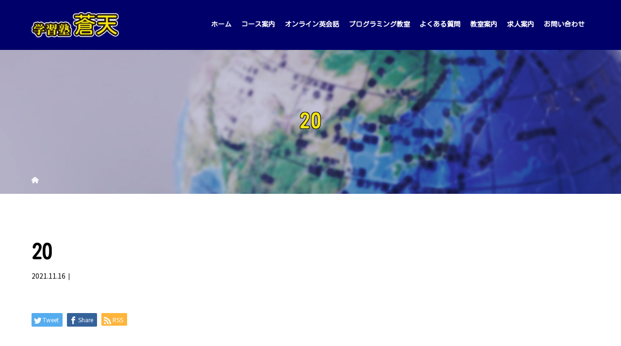

--- FILE ---
content_type: text/html; charset=UTF-8
request_url: https://kirishima-souten.com/20-2/
body_size: 30398
content:
<!DOCTYPE html>
<html class="pc" dir="ltr" lang="ja">
<head>
<meta charset="UTF-8">
<meta name="viewport" content="width=device-width">

<!--[if lt IE 9]>
<script src="https://kirishima-souten.com/wp-content/themes/story_tcd041/js/html5.js"></script>
<![endif]-->
<link rel="shortcut icon" href="https://kirishima-souten.com/wp-content/uploads/tcd-w/icon.png">

		<!-- All in One SEO 4.9.3 - aioseo.com -->
		<title>20 | 霧島市の学習塾、個別指導、オンライン英会話もできる塾なら学習塾 蒼天</title>
	<meta name="robots" content="max-image-preview:large" />
	<meta name="author" content="souten"/>
	<link rel="canonical" href="https://kirishima-souten.com/20-2/" />
	<meta name="generator" content="All in One SEO (AIOSEO) 4.9.3" />

		<!-- Google tag (gtag.js) -->
<script async src="https://www.googletagmanager.com/gtag/js?id=G-P5L9SMRF0Z"></script>
<script>
  window.dataLayer = window.dataLayer || [];
  function gtag(){dataLayer.push(arguments);}
  gtag('js', new Date());

  gtag('config', 'G-P5L9SMRF0Z');
</script>
		<script type="application/ld+json" class="aioseo-schema">
			{"@context":"https:\/\/schema.org","@graph":[{"@type":"BreadcrumbList","@id":"https:\/\/kirishima-souten.com\/20-2\/#breadcrumblist","itemListElement":[{"@type":"ListItem","@id":"https:\/\/kirishima-souten.com#listItem","position":1,"name":"\u30db\u30fc\u30e0","item":"https:\/\/kirishima-souten.com","nextItem":{"@type":"ListItem","@id":"https:\/\/kirishima-souten.com\/20-2\/#listItem","name":"20"}},{"@type":"ListItem","@id":"https:\/\/kirishima-souten.com\/20-2\/#listItem","position":2,"name":"20","previousItem":{"@type":"ListItem","@id":"https:\/\/kirishima-souten.com#listItem","name":"\u30db\u30fc\u30e0"}}]},{"@type":"ItemPage","@id":"https:\/\/kirishima-souten.com\/20-2\/#itempage","url":"https:\/\/kirishima-souten.com\/20-2\/","name":"20 | \u9727\u5cf6\u5e02\u306e\u5b66\u7fd2\u587e\u3001\u500b\u5225\u6307\u5c0e\u3001\u30aa\u30f3\u30e9\u30a4\u30f3\u82f1\u4f1a\u8a71\u3082\u3067\u304d\u308b\u587e\u306a\u3089\u5b66\u7fd2\u587e \u84bc\u5929","inLanguage":"ja","isPartOf":{"@id":"https:\/\/kirishima-souten.com\/#website"},"breadcrumb":{"@id":"https:\/\/kirishima-souten.com\/20-2\/#breadcrumblist"},"author":{"@id":"https:\/\/kirishima-souten.com\/author\/souten\/#author"},"creator":{"@id":"https:\/\/kirishima-souten.com\/author\/souten\/#author"},"datePublished":"2021-11-16T10:30:42+09:00","dateModified":"2021-11-16T10:30:42+09:00"},{"@type":"Organization","@id":"https:\/\/kirishima-souten.com\/#organization","name":"\u9727\u5cf6\u5e02\u306e\u5b66\u7fd2\u587e\u3001\u500b\u5225\u6307\u5c0e\u3001\u30aa\u30f3\u30e9\u30a4\u30f3\u82f1\u4f1a\u8a71\u3082\u3067\u304d\u308b\u587e\u306a\u3089\u5b66\u7fd2\u587e \u84bc\u5929","description":"\u9727\u5cf6\u5e02\u306e\u5b66\u7fd2\u587e\u3001\u500b\u5225\u6307\u5c0e\u3001\u30aa\u30f3\u30e9\u30a4\u30f3\u82f1\u4f1a\u8a71\u3082\u3067\u304d\u308b\u587e\u306a\u3089\u5b66\u7fd2\u587e \u84bc\u5929","url":"https:\/\/kirishima-souten.com\/"},{"@type":"Person","@id":"https:\/\/kirishima-souten.com\/author\/souten\/#author","url":"https:\/\/kirishima-souten.com\/author\/souten\/","name":"souten","image":{"@type":"ImageObject","@id":"https:\/\/kirishima-souten.com\/20-2\/#authorImage","url":"https:\/\/secure.gravatar.com\/avatar\/3ebae228935b61ce132a3da4c3cc574f?s=96&d=mm&r=g","width":96,"height":96,"caption":"souten"}},{"@type":"WebSite","@id":"https:\/\/kirishima-souten.com\/#website","url":"https:\/\/kirishima-souten.com\/","name":"\u9727\u5cf6\u5e02\u306e\u5b66\u7fd2\u587e\u3001\u500b\u5225\u6307\u5c0e\u3001\u30aa\u30f3\u30e9\u30a4\u30f3\u82f1\u4f1a\u8a71\u3082\u3067\u304d\u308b\u587e\u306a\u3089\u5b66\u7fd2\u587e \u84bc\u5929","description":"\u9727\u5cf6\u5e02\u306e\u5b66\u7fd2\u587e\u3001\u500b\u5225\u6307\u5c0e\u3001\u30aa\u30f3\u30e9\u30a4\u30f3\u82f1\u4f1a\u8a71\u3082\u3067\u304d\u308b\u587e\u306a\u3089\u5b66\u7fd2\u587e \u84bc\u5929","inLanguage":"ja","publisher":{"@id":"https:\/\/kirishima-souten.com\/#organization"}}]}
		</script>
		<!-- All in One SEO -->

<link rel='dns-prefetch' href='//s.w.org' />
<link rel='stylesheet' id='wp-block-library-css'  href='https://kirishima-souten.com/wp-includes/css/dist/block-library/style.min.css?ver=5.9.12' type='text/css' media='all' />
<link rel='stylesheet' id='aioseo/css/src/vue/standalone/blocks/table-of-contents/global.scss-css'  href='https://kirishima-souten.com/wp-content/plugins/all-in-one-seo-pack/dist/Lite/assets/css/table-of-contents/global.e90f6d47.css?ver=4.9.3' type='text/css' media='all' />
<style id='global-styles-inline-css' type='text/css'>
body{--wp--preset--color--black: #000000;--wp--preset--color--cyan-bluish-gray: #abb8c3;--wp--preset--color--white: #ffffff;--wp--preset--color--pale-pink: #f78da7;--wp--preset--color--vivid-red: #cf2e2e;--wp--preset--color--luminous-vivid-orange: #ff6900;--wp--preset--color--luminous-vivid-amber: #fcb900;--wp--preset--color--light-green-cyan: #7bdcb5;--wp--preset--color--vivid-green-cyan: #00d084;--wp--preset--color--pale-cyan-blue: #8ed1fc;--wp--preset--color--vivid-cyan-blue: #0693e3;--wp--preset--color--vivid-purple: #9b51e0;--wp--preset--gradient--vivid-cyan-blue-to-vivid-purple: linear-gradient(135deg,rgba(6,147,227,1) 0%,rgb(155,81,224) 100%);--wp--preset--gradient--light-green-cyan-to-vivid-green-cyan: linear-gradient(135deg,rgb(122,220,180) 0%,rgb(0,208,130) 100%);--wp--preset--gradient--luminous-vivid-amber-to-luminous-vivid-orange: linear-gradient(135deg,rgba(252,185,0,1) 0%,rgba(255,105,0,1) 100%);--wp--preset--gradient--luminous-vivid-orange-to-vivid-red: linear-gradient(135deg,rgba(255,105,0,1) 0%,rgb(207,46,46) 100%);--wp--preset--gradient--very-light-gray-to-cyan-bluish-gray: linear-gradient(135deg,rgb(238,238,238) 0%,rgb(169,184,195) 100%);--wp--preset--gradient--cool-to-warm-spectrum: linear-gradient(135deg,rgb(74,234,220) 0%,rgb(151,120,209) 20%,rgb(207,42,186) 40%,rgb(238,44,130) 60%,rgb(251,105,98) 80%,rgb(254,248,76) 100%);--wp--preset--gradient--blush-light-purple: linear-gradient(135deg,rgb(255,206,236) 0%,rgb(152,150,240) 100%);--wp--preset--gradient--blush-bordeaux: linear-gradient(135deg,rgb(254,205,165) 0%,rgb(254,45,45) 50%,rgb(107,0,62) 100%);--wp--preset--gradient--luminous-dusk: linear-gradient(135deg,rgb(255,203,112) 0%,rgb(199,81,192) 50%,rgb(65,88,208) 100%);--wp--preset--gradient--pale-ocean: linear-gradient(135deg,rgb(255,245,203) 0%,rgb(182,227,212) 50%,rgb(51,167,181) 100%);--wp--preset--gradient--electric-grass: linear-gradient(135deg,rgb(202,248,128) 0%,rgb(113,206,126) 100%);--wp--preset--gradient--midnight: linear-gradient(135deg,rgb(2,3,129) 0%,rgb(40,116,252) 100%);--wp--preset--duotone--dark-grayscale: url('#wp-duotone-dark-grayscale');--wp--preset--duotone--grayscale: url('#wp-duotone-grayscale');--wp--preset--duotone--purple-yellow: url('#wp-duotone-purple-yellow');--wp--preset--duotone--blue-red: url('#wp-duotone-blue-red');--wp--preset--duotone--midnight: url('#wp-duotone-midnight');--wp--preset--duotone--magenta-yellow: url('#wp-duotone-magenta-yellow');--wp--preset--duotone--purple-green: url('#wp-duotone-purple-green');--wp--preset--duotone--blue-orange: url('#wp-duotone-blue-orange');--wp--preset--font-size--small: 13px;--wp--preset--font-size--medium: 20px;--wp--preset--font-size--large: 36px;--wp--preset--font-size--x-large: 42px;}.has-black-color{color: var(--wp--preset--color--black) !important;}.has-cyan-bluish-gray-color{color: var(--wp--preset--color--cyan-bluish-gray) !important;}.has-white-color{color: var(--wp--preset--color--white) !important;}.has-pale-pink-color{color: var(--wp--preset--color--pale-pink) !important;}.has-vivid-red-color{color: var(--wp--preset--color--vivid-red) !important;}.has-luminous-vivid-orange-color{color: var(--wp--preset--color--luminous-vivid-orange) !important;}.has-luminous-vivid-amber-color{color: var(--wp--preset--color--luminous-vivid-amber) !important;}.has-light-green-cyan-color{color: var(--wp--preset--color--light-green-cyan) !important;}.has-vivid-green-cyan-color{color: var(--wp--preset--color--vivid-green-cyan) !important;}.has-pale-cyan-blue-color{color: var(--wp--preset--color--pale-cyan-blue) !important;}.has-vivid-cyan-blue-color{color: var(--wp--preset--color--vivid-cyan-blue) !important;}.has-vivid-purple-color{color: var(--wp--preset--color--vivid-purple) !important;}.has-black-background-color{background-color: var(--wp--preset--color--black) !important;}.has-cyan-bluish-gray-background-color{background-color: var(--wp--preset--color--cyan-bluish-gray) !important;}.has-white-background-color{background-color: var(--wp--preset--color--white) !important;}.has-pale-pink-background-color{background-color: var(--wp--preset--color--pale-pink) !important;}.has-vivid-red-background-color{background-color: var(--wp--preset--color--vivid-red) !important;}.has-luminous-vivid-orange-background-color{background-color: var(--wp--preset--color--luminous-vivid-orange) !important;}.has-luminous-vivid-amber-background-color{background-color: var(--wp--preset--color--luminous-vivid-amber) !important;}.has-light-green-cyan-background-color{background-color: var(--wp--preset--color--light-green-cyan) !important;}.has-vivid-green-cyan-background-color{background-color: var(--wp--preset--color--vivid-green-cyan) !important;}.has-pale-cyan-blue-background-color{background-color: var(--wp--preset--color--pale-cyan-blue) !important;}.has-vivid-cyan-blue-background-color{background-color: var(--wp--preset--color--vivid-cyan-blue) !important;}.has-vivid-purple-background-color{background-color: var(--wp--preset--color--vivid-purple) !important;}.has-black-border-color{border-color: var(--wp--preset--color--black) !important;}.has-cyan-bluish-gray-border-color{border-color: var(--wp--preset--color--cyan-bluish-gray) !important;}.has-white-border-color{border-color: var(--wp--preset--color--white) !important;}.has-pale-pink-border-color{border-color: var(--wp--preset--color--pale-pink) !important;}.has-vivid-red-border-color{border-color: var(--wp--preset--color--vivid-red) !important;}.has-luminous-vivid-orange-border-color{border-color: var(--wp--preset--color--luminous-vivid-orange) !important;}.has-luminous-vivid-amber-border-color{border-color: var(--wp--preset--color--luminous-vivid-amber) !important;}.has-light-green-cyan-border-color{border-color: var(--wp--preset--color--light-green-cyan) !important;}.has-vivid-green-cyan-border-color{border-color: var(--wp--preset--color--vivid-green-cyan) !important;}.has-pale-cyan-blue-border-color{border-color: var(--wp--preset--color--pale-cyan-blue) !important;}.has-vivid-cyan-blue-border-color{border-color: var(--wp--preset--color--vivid-cyan-blue) !important;}.has-vivid-purple-border-color{border-color: var(--wp--preset--color--vivid-purple) !important;}.has-vivid-cyan-blue-to-vivid-purple-gradient-background{background: var(--wp--preset--gradient--vivid-cyan-blue-to-vivid-purple) !important;}.has-light-green-cyan-to-vivid-green-cyan-gradient-background{background: var(--wp--preset--gradient--light-green-cyan-to-vivid-green-cyan) !important;}.has-luminous-vivid-amber-to-luminous-vivid-orange-gradient-background{background: var(--wp--preset--gradient--luminous-vivid-amber-to-luminous-vivid-orange) !important;}.has-luminous-vivid-orange-to-vivid-red-gradient-background{background: var(--wp--preset--gradient--luminous-vivid-orange-to-vivid-red) !important;}.has-very-light-gray-to-cyan-bluish-gray-gradient-background{background: var(--wp--preset--gradient--very-light-gray-to-cyan-bluish-gray) !important;}.has-cool-to-warm-spectrum-gradient-background{background: var(--wp--preset--gradient--cool-to-warm-spectrum) !important;}.has-blush-light-purple-gradient-background{background: var(--wp--preset--gradient--blush-light-purple) !important;}.has-blush-bordeaux-gradient-background{background: var(--wp--preset--gradient--blush-bordeaux) !important;}.has-luminous-dusk-gradient-background{background: var(--wp--preset--gradient--luminous-dusk) !important;}.has-pale-ocean-gradient-background{background: var(--wp--preset--gradient--pale-ocean) !important;}.has-electric-grass-gradient-background{background: var(--wp--preset--gradient--electric-grass) !important;}.has-midnight-gradient-background{background: var(--wp--preset--gradient--midnight) !important;}.has-small-font-size{font-size: var(--wp--preset--font-size--small) !important;}.has-medium-font-size{font-size: var(--wp--preset--font-size--medium) !important;}.has-large-font-size{font-size: var(--wp--preset--font-size--large) !important;}.has-x-large-font-size{font-size: var(--wp--preset--font-size--x-large) !important;}
</style>
<link rel='stylesheet' id='contact-form-7-css'  href='https://kirishima-souten.com/wp-content/plugins/contact-form-7/includes/css/styles.css?ver=5.6.4' type='text/css' media='all' />
<link rel='stylesheet' id='story-slick-css'  href='https://kirishima-souten.com/wp-content/themes/story_tcd041/css/slick.css?ver=5.9.12' type='text/css' media='all' />
<link rel='stylesheet' id='story-slick-theme-css'  href='https://kirishima-souten.com/wp-content/themes/story_tcd041/css/slick-theme.css?ver=5.9.12' type='text/css' media='all' />
<link rel='stylesheet' id='story-style-css'  href='https://kirishima-souten.com/wp-content/themes/story_tcd041/style.css?ver=1.6' type='text/css' media='all' />
<link rel='stylesheet' id='story-responsive-css'  href='https://kirishima-souten.com/wp-content/themes/story_tcd041/responsive.css?ver=1.6' type='text/css' media='all' />
<link rel='stylesheet' id='story-footer-bar-css'  href='https://kirishima-souten.com/wp-content/themes/story_tcd041/css/footer-bar.css?ver=1.6' type='text/css' media='all' />
<script type='text/javascript' src='https://kirishima-souten.com/wp-includes/js/jquery/jquery.min.js?ver=3.6.0' id='jquery-core-js'></script>
<script type='text/javascript' src='https://kirishima-souten.com/wp-includes/js/jquery/jquery-migrate.min.js?ver=3.3.2' id='jquery-migrate-js'></script>
<script type='text/javascript' src='https://kirishima-souten.com/wp-content/themes/story_tcd041/js/slick.min.js?ver=1.6' id='story-slick-js'></script>
<script type='text/javascript' src='https://kirishima-souten.com/wp-content/themes/story_tcd041/js/functions.js?ver=1.6' id='story-script-js'></script>
<script type='text/javascript' src='https://kirishima-souten.com/wp-content/themes/story_tcd041/js/responsive.js?ver=1.6' id='story-responsive-js'></script>
<link rel='shortlink' href='https://kirishima-souten.com/?p=453' />
<link rel="alternate" type="application/json+oembed" href="https://kirishima-souten.com/wp-json/oembed/1.0/embed?url=https%3A%2F%2Fkirishima-souten.com%2F20-2%2F" />
<link rel="alternate" type="text/xml+oembed" href="https://kirishima-souten.com/wp-json/oembed/1.0/embed?url=https%3A%2F%2Fkirishima-souten.com%2F20-2%2F&#038;format=xml" />
<style type="text/css">

</style>
<style>
.content02-button:hover, .button a:hover, .global-nav .sub-menu a:hover, .content02-button:hover, .footer-bar01, .copyright, .nav-links02-previous a, .nav-links02-next a, .pagetop a, #submit_comment:hover, .page-links a:hover, .page-links > span, .pw_form input[type="submit"]:hover, .post-password-form input[type="submit"]:hover { 
	background: #00006B; 
}
.pb_slider .slick-prev:active, .pb_slider .slick-prev:focus, .pb_slider .slick-prev:hover {
	background: #00006B url(https://kirishima-souten.com/wp-content/themes/story_tcd041/pagebuilder/assets/img/slider_arrow1.png) no-repeat 23px; 
}
.pb_slider .slick-next:active, .pb_slider .slick-next:focus, .pb_slider .slick-next:hover {
	background: #00006B url(https://kirishima-souten.com/wp-content/themes/story_tcd041/pagebuilder/assets/img/slider_arrow2.png) no-repeat 25px 23px; 
}
#comment_textarea textarea:focus, #guest_info input:focus, #comment_textarea textarea:focus { 
	border: 1px solid #00006B; 
}
.archive-title, .article01-title a, .article02-title a, .article03-title, .article03-category-item:hover, .article05-category-item:hover, .article04-title, .article05-title, .article06-title, .article06-category-item:hover, .column-layout01-title, .column-layout01-title, .column-layout02-title, .column-layout03-title, .column-layout04-title, .column-layout05-title, .column-layout02-title, .column-layout03-title, .column-layout04-title, .column-layout05-title, .content01-title, .content02-button, .content03-title, .content04-title, .footer-gallery-title, .global-nav a:hover,  .global-nav .current-menu-item > a, .headline-primary, .nav-links01-previous a:hover, .nav-links01-next a:hover, .post-title, .styled-post-list1-title:hover, .top-slider-content-inner:after, .breadcrumb a:hover, .article07-title, .post-category a:hover, .post-meta-box a:hover, .post-content a, .color_headline {
color: #00006B;
}
.content02, .gallery01 .slick-arrow:hover, .global-nav .sub-menu a, .headline-bar, .nav-links02-next a:hover, .nav-links02-previous a:hover, .pagetop a:hover, .top-slider-nav li.active a, .top-slider-nav li:hover a {
background: #1C2980;
}
.social-nav-item a:hover:before {
color: #1C2980;
}
.article01-title a:hover, .article02-title a:hover, .article03 a:hover .article03-title, .article04 a:hover .article04-title, .article07 a:hover .article07-title, .post-content a:hover, .headline-link:hover {
	color: #DCE1FA;
}
@media only screen and (max-width: 991px) {
	.copyright {
		background: #00006B;
	}
}
@media only screen and (max-width: 1200px) {
	.global-nav a, .global-nav a:hover {
		background: #1C2980;
	}
	.global-nav .sub-menu a {
		background: #00006B;
	}
}
.headline-font-type {
font-family: Segoe UI, "ヒラギノ角ゴ ProN W3", "Hiragino Kaku Gothic ProN", "メイリオ", Meiryo, sans-serif;
}
a:hover .thumbnail01 img, .thumbnail01 img:hover {
	-moz-transform: scale(1.2); -ms-transform: scale(1.2); -o-transform: scale(1.2); -webkit-transform: scale(1.2); transform: scale(1.2); }
.global-nav > ul > li > a {
color: #666666;
}
.article06 a:hover:before {
background: rgba(255, 255, 255, 0.9);
}
.footer-nav-wrapper:before {
background-color: rgba(159, 136, 110, 0.8);
}
/*スマホ動画*/
video {display:block;}
 
#bg-video {
  right:0;
  bottom:0;
  z-index:-1;
}

#main-image {
  background-color: rgba(0, 0, 0, 0);
}

video {
  min-height: 20%;
  min-height: 20vh;
  min-width: 20%;
  min-width: 20vw;
  width:100%;
  height:auto;
  background: url('https://kirishima-souten.com/wp-content/uploads/2019/11/mobile_main.jpg') no-repeat;
  background-attachment: fixed;
  background-position: center center;
}
.taisakubn{
text-align:center;
margin-bottom: 5%;
}

.taisakubn img, .2020bn{
 margin:2%　0;
 max-width: 100%;
}

.taisakubn-img{
  margin: 2% auto 5%;
    text-align: center;
}
.taisakubn-img h2{
 margin: 2% auto;
 font-size: 30px;
}

@media only screen and (max-width: 670px){
.taisakubn img{
 width:80%;
}
.taisakubn{
text-align:center;
}
.taisakubn-img h2{
 margin: 5% auto;
  font-size: 22px;
}
}


</style>
		
<!--スマホ 電話番号リンク-->
<script type="text/javascript">
  function smtel(telno){
    if((navigator.userAgent.indexOf('iPhone') > 0 && navigator.userAgent.indexOf('iPod') == -1) || navigator.userAgent.indexOf('Android') > 0 && navigator.userAgent.indexOf('Mobile') > 0){
        document.write('<a class="tel-link" href="tel:'+telno+'">'+telno+'</a>');
        }else{
        document.write('<span class="tel-link">'+telno+'</span>');
    }
}
</script>
<!--スマホ 電話番号リンク END-->
<!--オリジナルCSS-->
<link rel="stylesheet" type="text/css" href="https://kirishima-souten.com/wp-content/themes/story_tcd041/original.css?ver=231128">
<!--オリジナルCSS END-->
	
<!-- Google Fonts-->
<link href="https://fonts.googleapis.com/css?family=Kosugi+Maru|Noto+Sans+JP&display=swap" rel="stylesheet">
<!-- Google Fonts END-->   
</head>
<body class="attachment attachment-template-default single single-attachment postid-453 attachmentid-453 attachment-png font-type2">
<header class="header">
	<div class="header-bar header-bar-fixed" style="background-color: #FFFFFF; color: #666666;">
		<div class="header-bar-inner inner">
			<div class="logo logo-image"><a href="https://kirishima-souten.com/" data-label="霧島市の学習塾、個別指導、オンライン英会話もできる塾なら学習塾 蒼天"><img class="h_logo" src="https://kirishima-souten.com/wp-content/uploads/2019/11/header_logo.png" alt="霧島市の学習塾、個別指導、オンライン英会話もできる塾なら学習塾 蒼天"></a></div>
			<a href="#" id="global-nav-button" class="global-nav-button"></a>
			<nav id="global-nav" class="global-nav"><ul id="menu-%e3%82%b0%e3%83%ad%e3%83%bc%e3%83%90%e3%83%ab%e3%83%a1%e3%83%8b%e3%83%a5%e3%83%bc" class="menu"><li id="menu-item-23" class="menu-item menu-item-type-post_type menu-item-object-page menu-item-home menu-item-23"><a href="https://kirishima-souten.com/"><span></span>ホーム</a></li>
<li id="menu-item-55" class="menu-item menu-item-type-custom menu-item-object-custom menu-item-has-children menu-item-55"><a><span></span>コース案内</a>
<ul class="sub-menu">
	<li id="menu-item-48" class="menu-item menu-item-type-post_type menu-item-object-page menu-item-48"><a href="https://kirishima-souten.com/price/"><span></span>月謝案内</a></li>
	<li id="menu-item-27" class="menu-item menu-item-type-post_type menu-item-object-page menu-item-27"><a href="https://kirishima-souten.com/elementary-school/"><span></span>小学生コース</a></li>
	<li id="menu-item-30" class="menu-item menu-item-type-post_type menu-item-object-page menu-item-30"><a href="https://kirishima-souten.com/middle-school-students/"><span></span>中学生コース</a></li>
	<li id="menu-item-33" class="menu-item menu-item-type-post_type menu-item-object-page menu-item-33"><a href="https://kirishima-souten.com/high-school-student/"><span></span>高校生コース</a></li>
	<li id="menu-item-503" class="menu-item menu-item-type-post_type menu-item-object-page menu-item-503"><a href="https://kirishima-souten.com/summer-course/"><span></span>夏季講習</a></li>
</ul>
</li>
<li id="menu-item-39" class="menu-item menu-item-type-post_type menu-item-object-page menu-item-39"><a href="https://kirishima-souten.com/on-line-english/"><span></span>オンライン英会話</a></li>
<li id="menu-item-42" class="menu-item menu-item-type-post_type menu-item-object-page menu-item-42"><a href="https://kirishima-souten.com/programming/"><span></span>プログラミング教室</a></li>
<li id="menu-item-53" class="menu-item menu-item-type-post_type menu-item-object-page menu-item-53"><a href="https://kirishima-souten.com/qa/"><span></span>よくある質問</a></li>
<li id="menu-item-22" class="menu-item menu-item-type-post_type menu-item-object-page menu-item-has-children menu-item-22"><a href="https://kirishima-souten.com/class/"><span></span>教室案内</a>
<ul class="sub-menu">
	<li id="menu-item-25" class="menu-item menu-item-type-custom menu-item-object-custom menu-item-25"><a href="https://kirishima-souten.com/news/"><span></span>お知らせ</a></li>
</ul>
</li>
<li id="menu-item-295" class="menu-item menu-item-type-post_type menu-item-object-page menu-item-295"><a href="https://kirishima-souten.com/recruit/"><span></span>求人案内</a></li>
<li id="menu-item-24" class="menu-item menu-item-type-post_type menu-item-object-page menu-item-24"><a href="https://kirishima-souten.com/contact/"><span></span>お問い合わせ</a></li>
</ul></nav>		</div>
	</div>
	<div class="signage" style="background-image: url();">
		<div class="signage-content" style="text-shadow: px px px #">
			<h1 class="signage-title headline-font-type" style="color: #; font-size: px;">20</h1>
			<p class="signage-title-sub" style="color: #; font-size: px;"></p>
		</div>
	</div>
	<div class="breadcrumb-wrapper">
		<ul class="breadcrumb inner" itemscope itemtype="http://schema.org/BreadcrumbList">
			<li class="home" itemprop="itemListElement" itemscope itemtype="http://schema.org/ListItem">
				<a href="https://kirishima-souten.com/" itemscope itemtype="http://schema.org/Thing" itemprop="item">
					<span itemprop="name">HOME</span>
				</a>
				<meta itemprop="position" content="1" />
			</li>
						</li>
					</ul>
	</div>

</header>
<div class="main">
	<div class="inner">
		<div class="post-header">
			<h1 class="post-title headline-font-type" style="font-size: 42px;">20</h1>
			<p class="post-meta">
				<time class="post-date" datetime="2021-11-16">2021.11.16</time><span class="post-category"></span>			</p>
		</div>
		<div class="clearfix">
			<div class="primary fleft">
				<div class="single_share clearfix" id="single_share_top">
<div class="share-type1 share-top">
 
	<div class="sns mb45">
		<ul class="type1 clearfix">
			<li class="twitter">
				<a href="http://twitter.com/share?text=20&url=https%3A%2F%2Fkirishima-souten.com%2F20-2%2F&via=&tw_p=tweetbutton&related=" onclick="javascript:window.open(this.href, '', 'menubar=no,toolbar=no,resizable=yes,scrollbars=yes,height=400,width=600');return false;"><i class="icon-twitter"></i><span class="ttl">Tweet</span><span class="share-count"></span></a>
			</li>
			<li class="facebook">
				<a href="//www.facebook.com/sharer/sharer.php?u=https://kirishima-souten.com/20-2/&amp;t=20" class="facebook-btn-icon-link" target="blank" rel="nofollow"><i class="icon-facebook"></i><span class="ttl">Share</span><span class="share-count"></span></a>
			</li>
			<li class="rss">
				<a href="https://kirishima-souten.com/feed/" target="blank"><i class="icon-rss"></i><span class="ttl">RSS</span></a>
			</li>
		</ul>
	</div>
</div>
				</div>
				<div class="post-content" style="font-size: 14px;">
<p class="attachment"><a href='https://kirishima-souten.com/wp-content/uploads/2021/11/20.png'><img width="300" height="147" src="https://kirishima-souten.com/wp-content/uploads/2021/11/20-300x147.png" class="attachment-medium size-medium" alt="" loading="lazy" srcset="https://kirishima-souten.com/wp-content/uploads/2021/11/20-300x147.png 300w, https://kirishima-souten.com/wp-content/uploads/2021/11/20.png 600w" sizes="(max-width: 300px) 100vw, 300px" /></a></p>
				</div>
				<!-- banner1 -->
				<div class="single_share clearfix" id="single_share_bottom">
<div class="share-type5 share-btm">
	<div class="sns_default_top">
		<ul class="clearfix">
			<li class="default twitter_button">
				<a href="https://twitter.com/share" class="twitter-share-button">Tweet</a>
			</li>
			<li class="default fblike_button">
				<div class="fb-like" data-href="https://kirishima-souten.com/20-2/" data-send="false" data-layout="button_count" data-width="450" data-show-faces="false"></div>
			</li>
			<li class="default fbshare_button2">
				<div class="fb-share-button" data-href="https://kirishima-souten.com/20-2/" data-layout="button_count"></div>
			</li>
			<li class="default google_button">
				<div class="socialbutton gplus-button">
					<div class="g-plusone" data-size="medium"></div>
				</div>
			</li>
	</ul>
</div>
</div>
				</div>
				<!-- banner2 -->
			</div>
		<div class="secondary fright">
		</div>
		</div>
	</div>
</div>
<footer class="footer">
	<section class="footer-gallery">
		<h2 class="footer-gallery-title headline-font-type" style="font-size: 40px;"></h2>
		<div class="footer-gallery-slider">
		</div>
	</section>
	<div class="footer-content inner">
		<div class="footer-logo footer-logo-image"><a href="https://kirishima-souten.com/"><img class="f_logo" src="https://kirishima-souten.com/wp-content/uploads/2019/11/footer_logo.png" alt="霧島市の学習塾、個別指導、オンライン英会話もできる塾なら学習塾 蒼天"></a></div>
		<p class="align1">〒899-6404<br />
鹿児島県霧島市溝辺町麓476-2<br />
TEL:0995-73-5518<br />
受付時間:15時〜22時</p>
	</div>
	<div class="footer-bar01">
		<div class="footer-bar01-inner">
			<ul class="social-nav">
			</ul>
			<p class="copyright"><small>Copyright &copy; 霧島市の学習塾、個別指導、オンライン英会話もできる塾なら学習塾 蒼天. All rights reserved.</small></p>
			<div id="pagetop" class="pagetop">
				<a href="#"></a>
			</div>
		</div>
	</div>
</footer>
<script type='text/javascript' src='https://kirishima-souten.com/wp-content/plugins/contact-form-7/includes/swv/js/index.js?ver=5.6.4' id='swv-js'></script>
<script type='text/javascript' id='contact-form-7-js-extra'>
/* <![CDATA[ */
var wpcf7 = {"api":{"root":"https:\/\/kirishima-souten.com\/wp-json\/","namespace":"contact-form-7\/v1"}};
/* ]]> */
</script>
<script type='text/javascript' src='https://kirishima-souten.com/wp-content/plugins/contact-form-7/includes/js/index.js?ver=5.6.4' id='contact-form-7-js'></script>
<script type='text/javascript' src='https://kirishima-souten.com/wp-content/themes/story_tcd041/js/footer-bar.js?ver=1.6' id='story-footer-bar-js'></script>
<script>
jQuery(function(){
jQuery(".footer-gallery-slider").slick({
 
		autoplay: true,
		draggable: true,
		infinite: true,
		arrows: false,
		slidesToShow: 4,
		responsive: [
    		{
     			breakpoint: 992,
      			settings: {
        			slidesToShow: 3
    			}
    		},
    		{
     			breakpoint: 768,
      			settings: {
        			slidesToShow: 2
      			}
    		}
  		]
	});
});
</script>
<script>!function(d,s,id){var js,fjs=d.getElementsByTagName(s)[0],p=/^http:/.test(d.location)?'http':'https';if(!d.getElementById(id)){js=d.createElement(s);js.id=id;js.src=p+'://platform.twitter.com/widgets.js';fjs.parentNode.insertBefore(js,fjs);}}(document, 'script', 'twitter-wjs');</script>
<!-- facebook share button code -->
<div id="fb-root"></div>
<script>
(function(d, s, id) {
	var js, fjs = d.getElementsByTagName(s)[0];
	if (d.getElementById(id)) return;
   	js = d.createElement(s); js.id = id;
   	js.src = "//connect.facebook.net/ja_JP/sdk.js#xfbml=1&version=v2.5";
   	fjs.parentNode.insertBefore(js, fjs);
}(document, 'script', 'facebook-jssdk'));
</script>
<script type="text/javascript">window.___gcfg = {lang: 'ja'};(function() {var po = document.createElement('script'); po.type = 'text/javascript'; po.async = true;po.src = 'https://apis.google.com/js/plusone.js';var s = document.getElementsByTagName('script')[0]; s.parentNode.insertBefore(po, s);})();
</script>
</body>
</html>


--- FILE ---
content_type: text/html; charset=utf-8
request_url: https://accounts.google.com/o/oauth2/postmessageRelay?parent=https%3A%2F%2Fkirishima-souten.com&jsh=m%3B%2F_%2Fscs%2Fabc-static%2F_%2Fjs%2Fk%3Dgapi.lb.en.2kN9-TZiXrM.O%2Fd%3D1%2Frs%3DAHpOoo_B4hu0FeWRuWHfxnZ3V0WubwN7Qw%2Fm%3D__features__
body_size: 159
content:
<!DOCTYPE html><html><head><title></title><meta http-equiv="content-type" content="text/html; charset=utf-8"><meta http-equiv="X-UA-Compatible" content="IE=edge"><meta name="viewport" content="width=device-width, initial-scale=1, minimum-scale=1, maximum-scale=1, user-scalable=0"><script src='https://ssl.gstatic.com/accounts/o/2580342461-postmessagerelay.js' nonce="aUnMmno7lt3f1u_vA41z2A"></script></head><body><script type="text/javascript" src="https://apis.google.com/js/rpc:shindig_random.js?onload=init" nonce="aUnMmno7lt3f1u_vA41z2A"></script></body></html>

--- FILE ---
content_type: text/css
request_url: https://kirishima-souten.com/wp-content/themes/story_tcd041/original.css?ver=231128
body_size: 34354
content:
@charset "UTF-8";
/* 学習塾 蒼天 CSS Document */

/* 共通部分 */

body {
    background: #fff;
    color: #000;
}

a {
    color: #000;
}

p {
    font-size: 16px;
}

.font-type2 {
    font-family: "Noto Sans JP", "Segoe UI", Verdana, "游ゴシック", YuGothic, "Hiragino Kaku Gothic ProN", Meiryo, sans-serif;
}

h2, h3, .global-nav a, .column-layout03-title, .headline-font-type {
    font-family: "Kosugi Maru", sans-serif;
}

.post-header {
    text-align: left;
}

.post-content p {
    font-size: 16px;
    line-height: 2;
}

.post-content ol {
    font-size: 16px;
}

.post-content ul {
    list-style: disc;
    margin-bottom: 0;
}

.signage {
    background-image: url(https://kirishima-souten.com/wp-content/uploads/2019/11/header.jpg) !important;
    background-repeat: no-repeat;
    background-position: center;
    height: 300px;
}

.breadcrumb-wrapper {
    background: none;
}

.breadcrumb a, .breadcrumb li {
    font-weight: bold;
    color: #fff;
}

h1.signage-title {
    font-size: 41px !important;
    letter-spacing: 2px;
    margin-bottom: 0px;
    text-shadow: 1px 1px 0px #000, 1px -1px 0px #000, -1px -1px 0px #000, -1px 1px 0px #000;
    color: #f5e513 !important;
}

@media only screen and (max-width: 1024px) {

.post-content p {
    line-height: 2;
}
}

@media only screen and (max-width: 992px) {
}

@media only screen and (max-width: 670px){
	
.signage {
    height: 160px;
}
	
h1.signage-title {
    font-size: 28px !important;
}
}


@media only screen and (max-width: 450px){

h1.signage-title {
    margin-bottom: 10px;
}
}

/* ナビ */

.logo.logo-image {
    width: 180px;
    top: 25px;
}

img.h_logo {
    width: 100%;
}

.header-bar {
    background: #00006b !important;
    border-bottom: 3px solid #00006b;
}

.global-nav .sub-menu a {
    background: #00006b;
    color: #fff !important;
}

.global-nav a {
    font-size: 13px;
    font-weight: bold;
    color: #fff !important;
}

.global-nav > ul > li > a {
    padding: 0 10px;
	font-size: 14px;
}

.global-nav .current-menu-item > a {
    color: #f5e513 !important;
    border-bottom: none !important;
}

.global-nav a:hover {
    color: #fff !important;
    border-bottom: 3px solid #f5e513 !important;
}

.global-nav .sub-menu a:hover {
    color: #00006b !important;
    background: #f5e513 !important;
    border-bottom: none !important;
}

@media only screen and (max-width: 1200px) {
	
 .header-bar {
    border-bottom: 1px solid #00006b;
}
}

@media only screen and (max-width: 1024px){

.logo.logo-image {
    width: 115px;
    top: 2px !important;
}
		
.global-nav-button {
    border-left: 1px solid #00006b;
}
	
.global-nav-button:before {
    color: #fff;
}

.global-nav .menu-item-has-children > a span::before {
    color: #fff;
}

.global-nav .current-menu-item > a {
    color: #f5e513 !important;
  }
    
.global-nav a {
    color: #fff !important;
    border-bottom: none !important;
}
	
.global-nav .sub-menu a {
    background: #1f2e94 !important;
}

.global-nav a {
    background: #00006b !important;
}

.global-nav a:hover {
    color: #f5e513 !important;
    border-bottom: none !important;
}
	
.global-nav .sub-menu a:hover {
    color: #1f2e94 !important;
}
}

@media only screen and (max-width: 670px){

.logo img {
    width: 90%;
}
}

@media only screen and (max-width: 450px){

}

/* トップ・フッター */

.top-slider-content-inner, .top-slider-content-inner:hover {
    background: none;
}

.header-youtube-overlay {
    background: hsla(0, 0%, 79%, 0.1);
}

.top-slider-content {
    border-radius: 0%;
}

img.top-slider-logo {
    width: 100%;
    margin-bottom: 0;
}

.top-slider-text {
    font-weight: bold;
}

.top-slider-content-inner::after {
    display: none;
}

.original_inner {
    margin: 0 auto;
    width: 1150px;
}

.original01 {
    padding: 80px 0;
    background: url(https://kirishima-souten.com/wp-content/uploads/2019/11/top_original01.jpg) no-repeat center right;
    background-position-x: 80%;
    background-size: cover;
}

.original01 h2 {
    font-size: 45px;
    letter-spacing: 1px;
    line-height: 1.3;
    margin-bottom: 20px;
    color: #f5e513;
    font-weight: bold;
    text-shadow: 1px 1px 0px rgb(0, 0, 0), 1px -1px 0px rgb(0, 0, 0), -1px -1px 0px rgb(0, 0, 0), -1px 1px 0px rgb(0, 0, 0);
}

span.top_sabu {
    font-size: 26px;
    color: #27279c;
    text-shadow: 1px 1px 0px rgb(255, 255, 255), 1px -1px 0px rgb(255, 255, 255), -1px -1px 0px rgb(255, 255, 255), -1px 1px 0px rgb(255, 255, 255);
}

.experience_box {
    max-width: 815px;
    margin: 60px 0 0;
}

.experience_box p {
    margin-bottom: 35px;
}

.experience_box h3 {
    font-size: 35px;
    letter-spacing: 2px;
    margin-bottom: 10px;
    color: #c10008;
    text-shadow: 1px 1px 0px #fff, 1px -1px 0px #fff, -1px -1px 0px #fff, -1px 1px 0px #fff;
}

.top_conbox {
    width: 390px;
    display: inline-block;
    vertical-align: top;
    box-sizing: border-box;
}

.top_conbox.left {
    margin-right: 30px;
}

p.top_tel {
    font-size: 42px;
    letter-spacing: 5px;
    font-weight: bold;
    line-height: 1.4 !important;
    margin-bottom: 0 !important;
    color: #1f2e94;
    font-family: "Kosugi Maru", sans-serif;
    text-shadow: 1px 1px 0px rgb(255, 255, 255), 1px -1px 0px rgb(255, 255, 255), -1px -1px 0px rgb(255, 255, 255), -1px 1px 0px rgb(255, 255, 255);
}

span.top_tel-sabu {
    font-size: 20px;
    letter-spacing: 2px;
    margin-right: 5px;
}

a.top_con {
    width: 95%;
    font-size: 16px;
    letter-spacing: 0;
    padding: 20px;
    border-radius: 5px;
    text-align: center;
    color: #1f2e94;
    background: #f5e513;
    display: inline-block;
    box-sizing: border-box;
    font-weight: bold;
}

a.top_con:hover {
    color: #1f2e94;
    background: #f9f9f9;
}

.pc_line h4 {
    font-size: 14px;
    margin-bottom: 15px;
    text-align: left;
    text-shadow: 1px 1px 0px rgba(255, 255, 255, 1), 1px -1px 0px rgba(255, 255, 255, 1), -1px -1px 0px rgba(255, 255, 255, 1), -1px 1px 0px rgba(255, 255, 255, 1);
}

img.top_line {
    width: 55%;
}

.content02 {
    background: url(https://kirishima-souten.com/wp-content/uploads/2019/11/content02.png) no-repeat center #010571;
    background-size: cover;
}

.content02-title {
    font-size: 22px;
    letter-spacing: -1px;
    line-height: 1.5;
    margin-bottom: 25px;
    text-align: left;
    font-weight: bold;
    color: #f5e513;
}

.content02-text {
    line-height: 2.2;
}

a.content02-button {
    font-size: 16px;
    border-radius: 5px;
    height: 55px;
    line-height: 55px;
    font-weight: bold;
}

a.content02-button:hover {
    background: none;
    color: #ffffff;
}

.original02 {
    padding: 80px 0;
    background: url(https://kirishima-souten.com/wp-content/uploads/2019/11/top_original02.jpg) no-repeat center;
    background-size: cover;
    text-align: center;
}

.original02 h2 {
    font-size: 47px;
    letter-spacing: 3px;
    margin-bottom: 20px;
    color: #fff033;
    text-shadow: 1px 1px 1px #000, 1px -1px 1px #000, -1px -1px 1px #000, -1px 1px 1px #000;
}

.original02 p {
    font-size: 23px;
    font-weight: bold;
    line-height: 2;
    margin-bottom: 40px;
}

.originalbox.left {
    margin-right: 50px;
}

.originalbox {
    width: 548px;
    display: inline-block;
    vertical-align: top;
}

.originalbox h3 {
    font-size: 34px;
    letter-spacing: 3px;
    padding: 22px 10px 22px;
    text-align: center;
    border-radius: 10px 10px 0 0;
    margin-bottom: 0;
    color: #f5e513;
    background: #00006b;
    text-shadow: 1px 1px 0px #000, 1px -1px 0px #000, -1px -1px 0px #000, -1px 1px 0px #000;
}

.originalbox p {
    font-size: 15px !important;
    line-height: 2.2;
    padding: 20px 30px 30px;
    border: 4px solid #00006b;
    margin-bottom: 0 !important;
    border-top: none;
    text-align: left;
    border-radius: 0 0 10px 10px;
    background: hsla(0, 0%, 100%, 0.5);
    font-weight: normal;
}

span.koobetu {
    font-weight: bold;
    color: #00006b;
}

.headline-primary {
    font-size: 34px !important;
}

.column-layout03 {
    background: -webkit-repeating-linear-gradient(-45deg, #fff469, #fff469 3px,#fff033 3px, #f5e513 5px);
    background: repeating-linear-gradient(-45deg, #fff469, #fff469 3px,#fff033 3px, #f5e513 5px);
}

.column-layout03-title {
    font-size: 23px;
    font-weight: bold;
    line-height: 1.5;
    margin-bottom: 10px;
    width: 500px;
}

.column-layout03-text {
    color: #00006b;
    line-height: 2;
    width: 500px;
}

.article02-title a {
    font-weight: bold;
}

.article02-title a:hover {
    color: #f5e513;
}

.article02-text {
    font-size: 14px;
}

.button a {
    background: #00006b;
    font-weight: bold;
    border-radius: 5px;
}

.button a:hover {
    color: #1f2e94;
    background: #f3f5ff;
}

section.footer-gallery {
    display: none;
}

.footer {
    margin-top: 100px;
    padding: 1px;
    background: #00006b;
}

.footer-content {
  margin: 60px auto 40px;
}

img.f_logo {
    width: 13%;
}

.footer-logo {
	margin-bottom: 10px;
}

.align1 {
    font-size: 14px;
    line-height: 2;
    color: #fff;
    text-align: center !important;
}

.pagetop a {
    background: #f5e513;
    color: #1f2e94;
}

.pagetop a:hover {
    background: #1f2e94;
    color: #fff469;
}

.footer-bar01, .copyright {
    background: #02013c;
}

@media only screen and (max-width: 1024px) {
	
.original01 {
    padding: 50px 0;
}
	
.original_inner {
    width: 89.84375%;
}

.original01 h2 {
    font-size: 35px;
}

.original01 p {
    line-height: 2.2;
}

.experience_box p {
	font-size: 15px;
	line-height: 2;
	margin-bottom: 20px;
}

span.top_sabu {
    font-size: 20px;
}

.experience_box h3 {
    font-size: 30px;
}

.top_conbox.left {
    margin-right: 15px;
}

.top_conbox {
    width: 398px;
}

p.top_tel {
    font-size: 40px;
}

a.top_con {
	font-size: 16px;
	padding: 20px;
}

img.top_line {
    width: 50%;
}
	
.content02-inner {
    padding: 50px 5.07813% 50px;
}

.content02-title {
    font-size: 17px;
    margin-bottom: 10px;
}

.content02-text {
    font-size: 14px;
}
	
.original02 {
    padding: 50px 0;
}

.original02 h2 {
    font-size: 40px;
}
	
.original02 p {
    font-size: 18px;
    margin-bottom: 20px;
}

.originalbox h3 {
    font-size: 28px;
    letter-spacing: 1px;
    padding: 16px 10px;
}

.originalbox p {
    line-height: 2;
    padding: 15px 25px 15px;
}

.originalbox {
    width: 443px;
}

.originalbox.left {
    /*margin-right: 30px;*/
	    margin: 0 auto 5%;
}
    
.column-layout03-title, .column-layout03-text {
    width: 426px;
}

.column-layout03-title {
    font-size: 20px;
}

.column-layout03-text {
    font-size: 14px;
}
	
.align1 {
    line-height: 1.7;
}

img.f_logo {
    width: 14%;
}
}

@media only screen and (max-width: 992px) {
	
.header-youtube {
    background-position-x: 80%;
}

.original01 {
    background-position-x: 72%;
}
	  
.original01 p {
	font-size: 14px;
	text-shadow: 1px 1px 0px rgba(255, 255, 255, 1), 1px -1px 0px rgba(255, 255, 255, 1), -1px -1px 0px rgba(255, 255, 255, 1), -1px 1px 0px rgba(255, 255, 255, 1);
}

.top_conbox {
    width: 335px;
}

.experience_box {
    margin: 40px 0 0;
}

.experience_box p {
    font-size: 14px;
    margin-bottom: 10px;
}

p.top_tel {
    font-size: 35px !important;
    letter-spacing: 4px;
}

span.top_tel-sabu {
    font-size: 18px;
    letter-spacing: 1px;
    margin-right: 2px;
}
	
a.top_con {
    width: 100%;
}
	
.content02-text {
    line-height: 2;
}

.original02 h2 {
    font-size: 35px;
    margin-bottom: 15px;
}

.originalbox {
    width: 328px;
}
    
.originalbox h3 {
    font-size: 24px;
}

h2.headline-primary {
    margin-top: 50px;
}
    
.footer {
    margin-top: 50px;
}

.footer-content {
    margin: 40px auto 30px;
}
	
img.f_logo {
    width: 16%;
}
}

@media only screen and (max-width: 770px){
	
.social-nav {
    margin: 0;
}

.dp-footer-bar a {
    color: #fff033 !important;
}

.dp-footer-bar {
    background: #1f2e94 !important;
    border-top: solid 1px #00006b !important;
}

.dp-footer-bar-item + .dp-footer-bar-item {
    border-left: solid 1px #00006b !important;
}
}

@media only screen and (max-width: 670px){

img.top-slider-logo {
    width: 80%;
}
	
.top-slider-content-inner::after {
    bottom: 20px;
}
	
.original01 {
    padding: 30px 0;
    text-align: left;
}
	
.original01 h2 {
    font-size: 26px;
    line-height: 1.4;
    margin-bottom: 10px;
}

span.top_sabu {
    font-size: 18px;
}
	
.original01 p {
    line-height: 2;
}

.experience_box {
    margin: 30px 0 0;
}

.experience_box h3 {
    font-size: 25px;
    letter-spacing: 1px;
}

.top_conbox.left {
    margin-right: 0;
}

.top_conbox {
    width: 600px;
}

p.top_tel {
    font-size: 30px !important;
    letter-spacing: 5px;
}

p.top_tel a {
    color: #1f2e94;
}

span.top_tel-sabu {
    font-size: 16px;
    letter-spacing: 2px;
}
	
a.top_con {
    font-size: 14px;
    padding: 22px;
    width: 50%;
    margin-top: 5px;
}

a.top_line {
    width: 50%;
    font-size: 14px;
    padding: 22px;
    border-radius: 5px;
    font-weight: bold;
    color: #fff;
    background: #18c507;
    display: inline-block;
    text-align: center;
    box-sizing: border-box;
}

a.top_line:hover {
    color: #18c507;
    background: #f9f9f9;
}
		
.content02-inner {
    padding: 20px 5.07813% 20px;
}

.content02-title {
    font-size: 20px !important;
}

a.content02-button {
    font-size: 14px;
    text-align: center;
    width: 250px;
    height: 50px;
    line-height: 50px;
}

.original02 {
    padding: 30px 0;
}
	
.original02 h2 {
    font-size: 25px;
    letter-spacing: 1px;
}

.original02 p {
    font-size: 15px;
    margin-bottom: 15px;
}

.originalbox.left {
    /*margin-right: 15px;*/
	margin:5% auto;
}

.originalbox {
    width: 290px;
}

.originalbox h3 {
    font-size: 20px;
    padding: 12px 10px;
}

.originalbox p {
    padding: 12px 20px;
    border: 2px solid #00006b;
}
	
.column-layout03-content {
    background: unset;
}

.column-layout03-title.headline-font-type {
    font-size: 20px;
    line-height: 1.6em;
}

h2.headline-primary {
    margin-top: 30px;
    font-size: 25px !important;
}

.footer-content {
    margin: 25px auto 10px;
}
	
.align1 {
    font-size: 12px;
}
	
img.f_logo {
    width: 15%;
}
	
.footer-logo {
    margin-bottom: 15px;
}
}

@media only screen and (max-width: 450px){
    
.original01 {
    background: url(https://kirishima-souten.com/wp-content/uploads/2019/11/top_original01_sp.png) no-repeat right;
    background-size: cover;
    background-position-x: 75%;
}
			
.original01 h2 {
    font-size: 22px;
    line-height: 1.8;
}

.experience_box h3 {
    font-size: 20px;
}

.top_conbox {
    width: 300px;
}

p.top_tel {
    font-size: 26px !important;
}

a.top_con, a.top_line {
    width: 90%;
}
		
.original02 {
    text-align: left;
}
	
.original02 h2 {
    font-size: 21px;
    text-align: center;
}

.originalbox.left {
    /*margin-right: 0;
    margin-bottom: 30px;*/
	margin:6% auto;
}

/*.originalbox {
    width: 340px;
}*/

.column-layout03-title {
    line-height: 1.5em;
    width: 300px;
}

.column-layout03-text {
    width: 300px;
}

.column-layout03-title.headline-font-type {
    font-size: 17px;
}

h2.headline-primary {
    font-size: 20px !important;
}
	
.footer-content {
    margin: 30px auto 10px;
}
	
.footer-nav-wrapper {
    height: 250px;
}
	
img.f_logo {
    width: 25%;
}
}

/* 固定ページ */

.post-title {
    color: #000;
}

.post-content img.aligncenter {
    margin-top: 0px;
    margin-bottom: 10px;
}

.post-meta-box {
    background: #fff;
}

.post-content h2 {
    font-size: 27px;
    letter-spacing: 1px;
    padding: 14px 0 10px 15px;
    margin: 0px 0 15px;
    background: #f9f9f9;
    border-left: 4px solid #1f2e94;
    border-bottom: 4px solid #f5e513;
}

.post-content h3 {
    font-size: 20px;
    margin-bottom: 15px;
    padding: 12px 25px;
    color: #f5e513;
    background: #1f2e94;
    border-radius: 20px;
    box-sizing: border-box;
    display: inline-block;
}

.post-content table {
    margin: 0 0 15px 0;
}

.post-content th, .post-content td {
    font-size: 15px;
    border: 1px dotted #a3a8d0;
    padding: 15px 15px 10px;
    vertical-align: middle;
    line-height: 1.8;
}

.post-content th {
    width: 25%;
    color: #00006b;
    background: #f9f9f9;
    text-align: left;
}

.post-content td {
    background: none;
}

@media only screen and (max-width: 1024px) {

.post-content h2 {
    font-size: 23px;
    padding: 10px 0 8px 12px;
}

.post-content h3 {
    font-size: 18px;
    line-height: 1.5;
}
}

@media only screen and (max-width: 992px) {
	
.post-content th {
    width: 25%;
}
}

@media only screen and (max-width: 670px){

.post-content h2 {
    font-size: 19px;
    padding: 10px 5px 7px 8px;
    border-bottom: 2px solid #f5e513;
}
	
.post-content h3 {
    font-size: 16px;
    padding: 8px 15px;
    margin-bottom: 10px;
}
	
.post-content th, .post-content td {
    font-size: 11px;
}

.post-content th {
    width: 30%;
}
}

@media only screen and (max-width: 450px){

.post-content h2 {
    letter-spacing: 0px;
}
	
.post-content th, .post-content td {
    font-size: 10px;
}
}

/*  LINE表示 */

.sp_line {
    display: none;
}

@media only screen and (max-width: 670px) {

.pc_line {
    display: none !important;
}

.sp_line {
    display: unset;
}
}

/*  LINE表示 END */

/*  コンテンツ 共通 */

.bg_box  {
    max-width: 750px;
    margin: 0 auto;
}

.marginbox {
    margin-bottom: 50px !important;
}

.menu_margin, .faq_margin {
    margin-bottom: 100px;
}

.two.left {
	margin-right: 50px;
}

.two {
    width: 548px;
    display: inline-block;
    vertical-align: top;
}

@media only screen and (max-width: 1024px) {
	   
.two {
    width: 433px;
} 
}

@media only screen and (max-width: 992px) {

.two.left {
    margin-right: 20px;
}

.two {
    width: 320px;
}
}

@media only screen and (max-width: 670px){
		
.marginbox {
    margin-bottom: 30px !important;
}
	
.two.left {
    margin: 0 0 40px 0;
}
	
.two {
    width: 100%;
}
}

@media only screen and (max-width: 450px){
	
}

/* お知らせ */

.nav-links01 {
    border-top: 1px dotted #a3a8d0;
    border-bottom: 1px dotted #a3a8d0;
}

.nav-links01-previous + .nav-links01-next {
    border-left: 1px dotted #a3a8d0;
}

.nav-links01-next a:hover {
    color: #d6c80c;
    font-weight: bold;
}

.article07 {
    display: none;
}

@media only screen and (max-width: 1024px) {

.article04-title.headline-font-type {
    font-size: 20px;
}

.article04-text {
    font-size: 14px;
}
}

@media only screen and (max-width: 670px){
	
.article04-title.headline-font-type {
    font-size: 16px;
}
}

/* お知らせ END */

/* 料金案内 */

span.price_point {
    color: #c10008;
}

table.price_table th {
    width: 65%;
}

table.price_table td, table.price_table02 td {
    font-weight: bold;
    text-align: center;
}

th.pricetable_text {
    text-align: center;
}

span.price_text {
    font-size: 13px;
    color: #c10008;
}

@media only screen and (max-width: 1024px) {
    
span.price_text {
    font-size: 10px;
}
}

@media only screen and (max-width: 992px) {

table.price_table th, table.price_table td, table.price_table02 th, table.price_table02 td {
    font-size: 13px;
}

table.price_table th {
    width: 55%;
}
}

@media only screen and (max-width: 670px){
	
table.price_table th {
    width: 75%;
}

table.price_table td {
    text-align: right;
}

table.price_table th, table.price_table td, table.price_table02 th, table.price_table02 td {
    font-size: 11px;
    padding: 12px 10px 10px;
}
}

@media only screen and (max-width: 450px){
	
table.price_table th {
    width: 70%;
}
}

/* 料金案内 END */

/* コース */

img.corse_img {
    width: 80%;
}

.testbox {
    color: #00006b;
    padding: 15px 20px;
    background: #fff469;
}

.testbox p {
    font-size: 14px;
    margin-bottom: 0;
}

span.booth_sabu {
    font-size: 13px;
}

h3.highschool {
    font-size: 17px;
    margin-top: -20px;
}

@media only screen and (max-width: 992px) {
	
img.corse_img {
    width: 90%;
}
}

@media only screen and (max-width: 450px){
    
img.corse_img {
    width: 100%;
}

span.booth_sabu {
    font-size: 11px;
}
}

/* コース END */

/* オンライン英会話 */

ol.content {
    font-size: 15px;
    margin-bottom: 5px;
}

p.content_text {
    margin-bottom: 0;
}

span.eng_text {
    font-size: 14px;
    font-weight: normal;
}

table.online_table {
    margin-bottom: 15px;
}

table.online_table th {
    width: 45%;
}

table.online_table td {
    font-weight: bold;
    text-align: right;
}

img.online_img {
    margin-top: 30px;
}

.teacher {
    padding: 25px;
    margin-bottom: 20px;
    background: #fff469;
    box-sizing: border-box;
}

.teacher h2 {
    font-size: 21px;
    color: #1f2e94;
    margin-bottom: 10px;
    padding: 0;
    background: none;
    border: none;
}

.teacher p {
    font-size: 14px;
    margin-bottom: 0;
}

@media only screen and (max-width: 1024px) {
	
table.online_table th {
    width: 41%;
}
}

@media only screen and (max-width: 992px) {

ol.content, p.content_text {
    font-size: 12px;
}

.teacher {
    padding: 20px;
}
}

@media only screen and (max-width: 670px){

table.online_table th {
    width: 60%;
}

span.eng_text {
    font-size: 11px;
}

.teacher {
    margin-bottom: -20px;
}

.teacher h2 {
    font-size: 18px;
    margin-bottom: 5px;
}
}

@media only screen and (max-width: 450px){
	
table.online_table th {
    width: 53%;
}
}

/* オンライン英会話 END */

/* プログラミング教室 */

h2.programming_title {
    font-size: 35px;
    letter-spacing: 0;
    margin-bottom: -20px;
    color: #00006b;
    background: none;
    padding: 0 0 0 40px;
    border: none;
}

img.programming_img {
    margin-top: 20px;
}

p.programming_text {
    padding: 30px 40px 40px;
    margin-bottom: 60px;
    background: #fff469;
}

.programming_box.left {
    border-right: 1px dotted #a3a8d0;
    padding-left: 0;
    padding-right: 30px;
}

.programming_box {
    width: 547px;
    height: 200px;
    padding: 30px 0 0 30px;
    display: inline-block;
    vertical-align: top;
    margin-right: -5px;
}

.programming_box.topbox {
    padding-top: 0;
    padding-bottom: 30px;
    margin-top: 30px;
    border-bottom: 1px dotted #a3a8d0;
}

h3.programming {
    font-size: 25px;
    color: #1f2e94;
    padding: 10px 15px 10px 80px;
    margin-bottom: 10px;
    text-align: left;
    position: relative;
    z-index: 10;
    background: none;
}

h3.programming:before {
    content: '01';
    font-size: 65px;
    letter-spacing: 5px;
    color: #f5e513;
    display: block;
    position: absolute;
    left: 0px;
    top: -10px;
    line-height: 1;
    z-index: -1;
}

h3.programming.no2:before {
    content: '02';
}

h3.programming.no3:before {
    content: '03';
}

h3.programming.no4:before {
    content: '04';
}

.programming_box p {
    margin-bottom: 0;
}

@media only screen and (max-width: 1024px) {
   
.programming_box {
    width: 432px;
    height: 150px;
}

h3.programming {
    font-size: 20px;
    padding: 0px 10px 5px 70px;
    margin-bottom: 5px;
}

h3.programming:before {
    font-size: 50px;
}

.programming_box p {
    font-size: 14px;
} 
}

@media only screen and (max-width: 992px) {
	
p.programming_text {
    padding: 25px 30px 30px;
}

.programming_box.topbox {
    padding-bottom: 20px;
    margin-top: 20px;
}

.programming_box {
    width: 319px;
    height: 210px;
    padding: 20px 0 0 20px;
}

.programming_box.left {
    padding-right: 20px;
}

h3.programming:before {
    top: 0;
}
}

@media only screen and (max-width: 670px){
   
h2.programming_title {
    font-size: 26px;
    margin-bottom: -15px;
    padding: 0 0 0 20px;
}

p.programming_text {
    font-size: 14px;
    padding: 25px 20px 20px;
}

.programming_box {
    width: 270px;
    height: 240px;
}


.programming_box.topbox {
    margin-top: 0;
}

h3.programming {
    font-size: 18px;
    padding: 5px 5px 0 50px;
    margin-bottom: 10px;
}

h3.programming:before {
    font-size: 35px;
}
}
	
@media only screen and (max-width: 450px){
	
h2.programming_title {
    font-size: 19px;
    padding: 0 0 0 10px;
    margin-bottom: -12px;
}

.programming_box.left {
    padding-right: 0;
    border: none;
}

.programming_box.topbox {
    border: none;
    padding: 0;
}

.programming_box {
    width: 100%;
    height: auto;
    padding: 0;
}

h3.programming.no2, h3.programming.no3, h3.programming.no4 {
    margin-top: 30px;
}
}
/* プログラミング教室 END */
/* メニュー */
h2#ka {
    max-width: 800px;
    margin: 0 auto 40px;
}
table.menu th, table.menu td {
    padding: 18px 10px 15px 5px;
}
table.menu th {
    width: 85%;
}
table.menu td {
    text-align: right;
}
span.menu_title {
    font-size: 19px;
    color: #d8a2b4;
    font-weight: bold;
    font-family: serif;
}
.nail_box {
    padding: 30px;
    background: #fdfafa;
    box-sizing: border-box;
}
.nail_box h2 {
    color: #c5889c;
    border-bottom: 2px dotted;
    margin-bottom: 15px;
    padding: 0 0 5px 0;
    text-align: left;
    background: none;
    border-left: none;
}
.nail_box p {
    margin-bottom: 0;
}
span.nail_price {
    font-weight: bold;
}
.flow_bg {
    max-width: 500px;
    margin: 0 auto;
}
.flow_box {
    background-image: url(https://chirosalon-yui.com/wp-content/uploads/2019/10/flow07.png);
    background-repeat: repeat-y;
    background-size: 2px;
    background-position: 29px;
    padding-bottom: 20px;
}
.flow {
    background-image: url(https://chirosalon-yui.com/wp-content/uploads/2019/10/flow01.png);
    background-repeat: no-repeat;
    background-size: 12%;
    padding: 15px 0 20px 80px;
}
.flow.step_02 {
    background-image: url(https://chirosalon-yui.com/wp-content/uploads/2019/10/flow02.png);
}
.flow.step_03 {
    background-image: url(https://chirosalon-yui.com/wp-content/uploads/2019/10/flow03.png);
}
.flow.step_04 {
    background-image: url(https://chirosalon-yui.com/wp-content/uploads/2019/10/flow04.png);
}
.flow.step_05 {
    background-image: url(https://chirosalon-yui.com/wp-content/uploads/2019/10/flow05.png);
}
.flow.step_06 {
    background-image: url(https://chirosalon-yui.com/wp-content/uploads/2019/10/flow06.png);
}
.flow_box.last_step {
    background: none;
    padding-bottom: 0;
}
h3.title {
    font-size: 22px !important;
    text-align: left !important;
    font-weight: bold;
    font-family: auto;
    border-bottom: 1px solid #f7d8e3 !important;
    margin-bottom: 0 !important;
    padding: 0 0 5px 10px !important;
}
@media only screen and (max-width: 990px) {
.flow_box {
    background-position: 21px;
}
.flow {
    background-size: 9%;
    padding: 10px 0 10px 60px;
}
h3.title {
    font-size: 20px !important;
}
}
@media only screen and (max-width: 670px){
h2#ka {
    margin: 0 auto 20px;
}
span.menu_title {
    font-size: 17px;
}
h3.title {
    font-size: 18px !important;
}
}
@media only screen and (max-width: 450px){
span.menu_title {
    font-size: 14px;
}
.flow_box {
    background-position: 19px;
}
.flow {
    background-size: 12%;
    padding: 10px 0 8px 45px;
}
h3.title {
    font-size: 16px !important;
}
.nail_box {
    padding: 20px;
}
.nail_box h2 {
    border-bottom: 1px dotted;
    margin-bottom: 10px;
}
}
/* よくある質問 */
.faq {
    margin-bottom: 50px;
}

.faq.lastbox {
    margin-bottom: 0;
}

.faq h2 {
    font-size: 23px;
    letter-spacing: 0;
    padding: 35px 0 0 45px;
    margin-bottom: 15px;
    text-align: left;
    position: relative;
    z-index: 10;
    border: none;
    color: #1f2e94;
    background: none;
}

.faq h2:before {
    content: 'Q&A';
    font-size: 60px;
    letter-spacing: 5px;
    color: #f5e513;
    display: block;
    position: absolute;
    left: 0;
    bottom: 10px;
    line-height: 0.9;
    z-index: -1;
}

p.answer {
    padding-left: 45px;
    margin-bottom: 0;
}

@media only screen and (max-width: 1280px){
.faq h2:before {
    font-size: 50px;
}
p.answer {
    line-height: 2em;
}
}
@media only screen and (max-width: 670px){
.faq {
    margin-bottom: 30px;
}
.faq h2 {
    font-size: 18px;
    padding: 20px 0 0 20px;
    margin-bottom: 10px;
}
.faq h2:before {
    font-size: 30px;
}
p.answer {
    font-size: 14px;
    padding-left: 20px;
}
}
@media only screen and (max-width: 450px){
.faq h2:before {
    top: 5px;
}
}
/* 教室案内 */

img.info_img {
    width: 80%;
}

span.access_text {
    color: #c10008;
    font-weight: bold;
}

@media only screen and (max-width: 450px){

span.access_text {
    font-size: 13px;
}
}
/* 教室案内 END*/
/* お問い合わせ */
.telbox {
    text-align: center;
    margin-bottom: 70px;
}
.telbox h2 {
    font-size: 25px;
    margin-bottom: 15px;
    letter-spacing: 0;
    background: none;
    border: none;
    padding: 0;
}
p.con_tel {
    font-size: 45px !important;
    letter-spacing: 7px;
    line-height: 1.5;
    font-weight: bold;
    color: #00006b;
    font-family: "Kosugi Maru", sans-serif;
}
span.con_tel-sabu {
    font-size: 20px;
    letter-spacing: 3px;
}
.telbox p {
    font-size: 14px;
    margin-bottom: 0;
}
img.linecon_qr {
    width: 35%;
    margin: -15px 0 5px;
}
.mail_box {
    max-width: 1000px;
    margin: 0 auto;
}
h3.con_sabu {
    font-size: 18px;
    margin-bottom: 10px;
    color: #1f2e94;
    padding: 0;
    display: block;
    background: none;
}
span.required {
    background: #c10008;
    color: #fff;
    font-size: 11px;
    letter-spacing: 1px;
    display: inline-block;
    padding: 1px 6px 1px;
    margin-left: 7px;
    margin-bottom: 9px;
    border-radius: 3px;
}
.wpcf7 {
    border: none;
    background: none;
}
.wpcf7 p {
    font-size: 14px !important;
    font-weight: bold;
}
.wpcf7 input, .wpcf7 textarea {
    background: #f7f7f7;
    border: 2px solid #e4e4e4;
    border-radius: 5px;
    padding: 12px;
}
.wpcf7 form {
    margin: 0;
}
.wpcf7 input.wpcf7-submit {
    width: 450px;
    height: 65px;
    font-size: 18px;
    font-weight: bold;
    font-family: "Kosugi Maru", sans-serif;
    background: #f5e513;
    color: #1f2e94 !important;
}
.wpcf7 input.wpcf7-submit:hover {
    background: #ffffff;
    color: #00006b !important;
}
.conbox {
    padding: 40px 0px 0;
    border-top: 2px dotted #1f2e94;
}
.conbox h3 {
    color: #1f2e94;
    margin-bottom: 15px;
    padding: 0;
    background: none;
    text-align: center;
    display: block;
}
.conbox p {
	font-size: 13px;
	margin-bottom: 0px;
}
.conbox ol {
    font-size: 13px;
    margin-bottom: 0px;
    margin-top: 20px;
}
@media only screen and (max-width: 1024px) {
	
p.con_tel {
    font-size: 35px !important;
    letter-spacing: 5px;
}    
.wpcf7 input.wpcf7-submit {
    width: 350px;
    height: 55px;
    font-size: 15px;
}
}
@media only screen and (max-width: 992px) {
.telbox h2 {
    font-size: 20px;
}
p.con_tel {
    font-size: 29px !important;
    letter-spacing: 3px;
}
span.con_tel-sabu {
    font-size: 16px;
    letter-spacing: 2px;
}
p.line_text {
    text-align: left;
}
h3.con_sabu {
    font-size: 16px;
    margin-bottom: 5px;
}
}
@media only screen and (max-width: 670px){
.telbox {
    margin-bottom: 50px;
}
.telbox h2 {
    font-size: 18px;
    margin-bottom: 10px;
}
span.con_tel-sabu {
    font-size: 14px;
    letter-spacing: 1px;
}
p.con_tel {
    font-size: 26px !important;
    letter-spacing: 3px;
}
p.con_tel a {
    color: #1f2e94;
}
a.line_con {
    width: 65%;
    padding: 20px;
    border-radius: 5px;
    letter-spacing: 1px;
    box-sizing: border-box;
    color: #fff;
    background: #18c507;
    display: inline-block;
    font-weight: bold;
    margin-bottom: 10px;
}
a.line_con:hover {
    color: #18c507;
    background: #ffffff;
    text-decoration: none;
}
.wpcf7 input, .wpcf7 textarea {
    padding: 8px;
}
.wpcf7 input.wpcf7-submit {
    width: 300px;
    height: 55px;
    font-size: 14px;
    margin-top: -10px;
}
.conbox {
    padding: 20px 0 0;
}
.conbox h3 {
    font-size: 17px;
    margin-bottom: 10px;
    letter-spacing: 0;
}
}
@media only screen and (max-width: 450px){
.telbox p {
    line-height: 2;
}
a.line_con {
    width: 100%;
}
.wpcf7 input.wpcf7-submit {
    width: 300px;
    height: 50px;
	margin: 0px auto 0;
}
}
.margin-100 {
   margin-bottom:100px;
}
.margin-90 {
   margin-bottom:90px;
}
.margin-80{
   margin-bottom:80px;
}
.margin-70{
   margin-bottom:70px;
}
.margin-60{
   margin-bottom:60px;
}
.margin-50{
   margin-bottom:50px;
}
.margin-40 {
   margin-bottom:40px;
}
.margin-30 {
   margin-bottom:30px;
}
.margin-20 {
   margin-bottom:20px;
}
.margin-10 {
   margin-bottom:10px;
}
/* ヘッダー ロゴ */
@media only screen and (max-width: 1200px) {
	.logo img {
	max-width: 100%;
	}
	.logo.logo-image {
	width: 115px;
    top: 2px !important;
	}
}
/* 夏期講習 */
.table-y-scroll {
	overflow: auto hidden;
}
.scroll-txt {
	display: none;
	font-size: 80%!important;
	text-align: right;
	color: #a2a2a2;
}
table.summer-c {
	width: 100%;
}
.summer-c th, .summer-c td {
	width: 140px;
	height: auto;
	vertical-align: middle;
	padding: 0.5em 0.7em;
	border: 1px solid #ccc;
	text-align: center;
}
.summer-c th.middle-area {
	width: 250px;
}
.summer-c th.long-area {
	width: 650px;
}
.summer-c td.long-area {
	text-align: left;
}
.summer-c .fixed01, .summer-c .fixed02 {
	position: sticky;
	top: 0;
	left: 0;
	color: #fff;
	background: #00006b;
	&:before {
	content: "";
    position: absolute;
    top: -1px;
    left: -1px;
    width: 100%;
    height: 100%;
    border: 1px solid #ccc;
  }
}
.summer-c .fixed01 {
    z-index: 2;
}
.summer-c .fixed02 {
    z-index: 1;
}
.summer-c .bgblue {
	color: #fff;
	background: #00006b;
}
.summer-add-area {
	border: solid 2px #f5e513;
	padding: 1.5em 1.7em;
}
@media only screen and (max-width: 1000px) {
	.scroll-txt {
	display: block;
	}
	table.summer-c {
	width: 1000px;
	}
	.summer-c th, .summer-c td {
	width: 120px;
	}
	.summer-c th.middle-area {
	width: 140px;
	}
.summer-c th.long-area {
	width: 500px;
	}
}
@media only screen and (max-width: 680px) {
	table.summer-c {
	width: 780px;
	}
	.summer-c th, .summer-c td {
	width: 100px;
	}
	.summer-c th.middle-area {
	width: 130px;
	}
.summer-c th.long-area {
	width: 350px;
	}
}
@media only screen and (max-width: 485px) {
	table.summer-c {
	width: 600px;
	}
	.summer-c th, .summer-c td {
	width: 80px;
	}
	.summer-c th.middle-area {
	width: 130px;
	}
	.summer-c th.long-area {
	width: 230px;
	}
}
/* トップページ */
.Taisakubn a:hover {
    opacity: 0.6;
    transition: 0.4s;
}